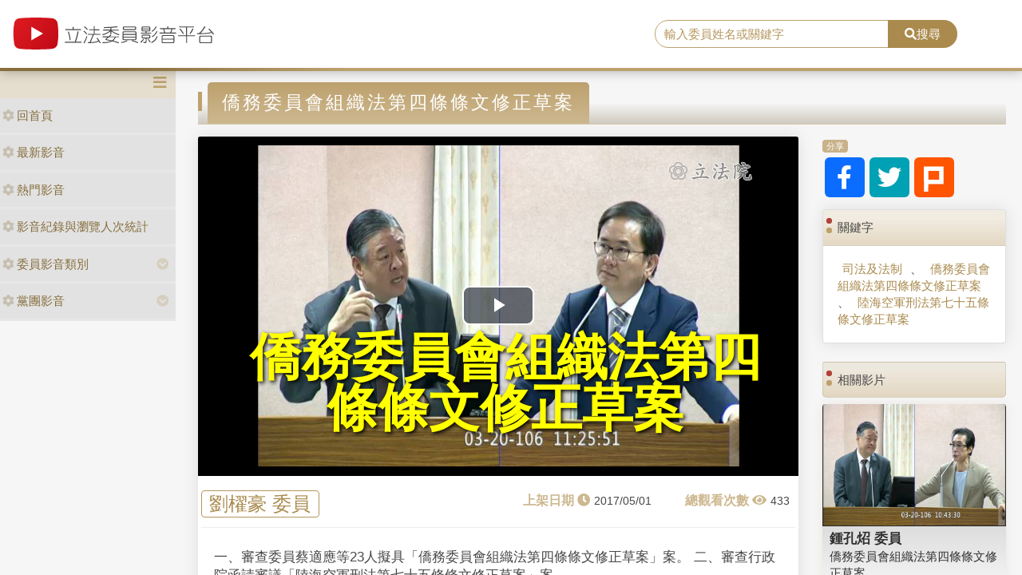

--- FILE ---
content_type: image/svg+xml
request_url: https://media.ly.gov.tw/Content/images/icon_plurk.svg
body_size: 1203
content:
<?xml version="1.0" encoding="utf-8"?>
<!-- Generator: Adobe Illustrator 16.0.0, SVG Export Plug-In . SVG Version: 6.00 Build 0)  -->
<!DOCTYPE svg PUBLIC "-//W3C//DTD SVG 1.1//EN" "http://www.w3.org/Graphics/SVG/1.1/DTD/svg11.dtd">
<svg version="1.1"
	 id="svg2" sodipodi:version="0.32" xmlns:dc="http://purl.org/dc/elements/1.1/" xmlns:cc="http://creativecommons.org/ns#" xmlns:rdf="http://www.w3.org/1999/02/22-rdf-syntax-ns#" xmlns:svg="http://www.w3.org/2000/svg" xmlns:sodipodi="http://sodipodi.sourceforge.net/DTD/sodipodi-0.dtd" xmlns:inkscape="http://www.inkscape.org/namespaces/inkscape" sodipodi:docname="plurk.svg" inkscape:version="0.47 r22583" inkscape:output_extension="org.inkscape.output.svg.inkscape"
	 xmlns="http://www.w3.org/2000/svg" xmlns:xlink="http://www.w3.org/1999/xlink" x="0px" y="0px" width="100px" height="100px"
	 viewBox="-238.758 -108.47 100 100" enable-background="new -238.758 -108.47 100 100" xml:space="preserve">
<path fill="#FFFFFF" d="M-224.317-98.733l0.359,90.263l15.336-0.059l0.381-27.123l54.408,0.21l0.358-63.292L-224.317-98.733
	L-224.317-98.733z M-169.229-51.132l-38.906,0.127l-0.126-31.404l39.033-0.127L-169.229-51.132L-169.229-51.132z"/>
</svg>
